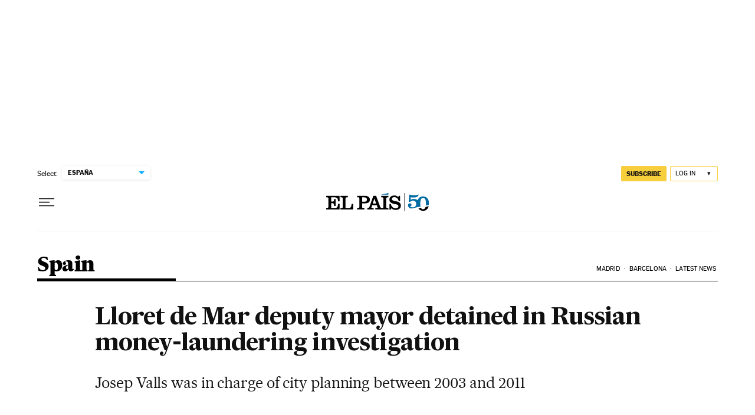

--- FILE ---
content_type: application/javascript; charset=utf-8
request_url: https://fundingchoicesmessages.google.com/f/AGSKWxVZY1ZDzLeBgzytybQO0NEckVGjquGsOvDMx-7z07TzmRJ3m6UObUB8JFmDV2rNMuYU7udk_WUs9afw-g_M85ZaoSOF2jia0zzf_o1q13-lhv2T6VKbyM5mql2pO6aDi1F9jeA=?fccs=W251bGwsbnVsbCxudWxsLG51bGwsbnVsbCxudWxsLFsxNzY5MDk4OTQyLDE4NjAwMDAwMF0sbnVsbCxudWxsLG51bGwsW251bGwsWzcsNl0sbnVsbCxudWxsLG51bGwsbnVsbCxudWxsLG51bGwsbnVsbCxudWxsLG51bGwsM10sImh0dHBzOi8vZW5nbGlzaC5lbHBhaXMuY29tL2VscGFpcy8yMDEzLzAxLzI5L2luZW5nbGlzaC8xMzU5NDgzMzEwXzc4MTE1OC5odG1sIixudWxsLFtbOCwiOW9FQlItNW1xcW8iXSxbOSwiZW4tVVMiXSxbMTYsIlsxLDEsMV0iXSxbMTksIjIiXSxbMTcsIlswXSJdLFsyNCwiIl0sWzI5LCJmYWxzZSJdXV0
body_size: 108
content:
if (typeof __googlefc.fcKernelManager.run === 'function') {"use strict";this.default_ContributorServingResponseClientJs=this.default_ContributorServingResponseClientJs||{};(function(_){var window=this;
try{
var qp=function(a){this.A=_.t(a)};_.u(qp,_.J);var rp=function(a){this.A=_.t(a)};_.u(rp,_.J);rp.prototype.getWhitelistStatus=function(){return _.F(this,2)};var sp=function(a){this.A=_.t(a)};_.u(sp,_.J);var tp=_.ed(sp),up=function(a,b,c){this.B=a;this.j=_.A(b,qp,1);this.l=_.A(b,_.Pk,3);this.F=_.A(b,rp,4);a=this.B.location.hostname;this.D=_.Fg(this.j,2)&&_.O(this.j,2)!==""?_.O(this.j,2):a;a=new _.Qg(_.Qk(this.l));this.C=new _.dh(_.q.document,this.D,a);this.console=null;this.o=new _.mp(this.B,c,a)};
up.prototype.run=function(){if(_.O(this.j,3)){var a=this.C,b=_.O(this.j,3),c=_.fh(a),d=new _.Wg;b=_.hg(d,1,b);c=_.C(c,1,b);_.jh(a,c)}else _.gh(this.C,"FCNEC");_.op(this.o,_.A(this.l,_.De,1),this.l.getDefaultConsentRevocationText(),this.l.getDefaultConsentRevocationCloseText(),this.l.getDefaultConsentRevocationAttestationText(),this.D);_.pp(this.o,_.F(this.F,1),this.F.getWhitelistStatus());var e;a=(e=this.B.googlefc)==null?void 0:e.__executeManualDeployment;a!==void 0&&typeof a==="function"&&_.To(this.o.G,
"manualDeploymentApi")};var vp=function(){};vp.prototype.run=function(a,b,c){var d;return _.v(function(e){d=tp(b);(new up(a,d,c)).run();return e.return({})})};_.Tk(7,new vp);
}catch(e){_._DumpException(e)}
}).call(this,this.default_ContributorServingResponseClientJs);
// Google Inc.

//# sourceURL=/_/mss/boq-content-ads-contributor/_/js/k=boq-content-ads-contributor.ContributorServingResponseClientJs.en_US.9oEBR-5mqqo.es5.O/d=1/exm=ad_blocking_detection_executable,kernel_loader,loader_js_executable/ed=1/rs=AJlcJMwtVrnwsvCgvFVyuqXAo8GMo9641A/m=cookie_refresh_executable
__googlefc.fcKernelManager.run('\x5b\x5b\x5b7,\x22\x5b\x5bnull,\\\x22elpais.com\\\x22,\\\x22AKsRol_N7qqNN6oHHb6QejWDOSt7InHkt8YRb5L4W8cHpp7CpJAjTsekGqFChOR_EBDSQkucaO898_Q_DYAzulMZwfOa8Q_Ej3HObaPgJrlLwXXDOI6HYVVn62m0SLGqv-uQd5eVLo2qjWVyIz3Fn8CYrn3pnHlI3g\\\\u003d\\\\u003d\\\x22\x5d,null,\x5b\x5bnull,null,null,\\\x22https:\/\/fundingchoicesmessages.google.com\/f\/AGSKWxUmpwx3JnMQSNfZF25NApui8X9usaCKvw_3XjQ1hiidACe4Q20m9RNHmH538MvrHqSPLwj8FAfwd8umxEkZ_9WhK7Gr4LDfakLnvoNMlM7tAb9dSQ86GgnGr78sCwWekByZAsc\\\\u003d\\\x22\x5d,null,null,\x5bnull,null,null,\\\x22https:\/\/fundingchoicesmessages.google.com\/el\/AGSKWxXW2QyDwBuI3O6-UGRX9oqnOYZFHOMPDjtXOop82X_PEJfh0xXMaxgorJD1_RQFPOhqjkbdv2EUyMyWFKSKqW80evKH7e3ljc46aqe_fNHvD9exZgMZVhpBF-_PeRjzQPx6gAc\\\\u003d\\\x22\x5d,null,\x5bnull,\x5b7,6\x5d,null,null,null,null,null,null,null,null,null,3\x5d\x5d,\x5b2,1\x5d\x5d\x22\x5d\x5d,\x5bnull,null,null,\x22https:\/\/fundingchoicesmessages.google.com\/f\/AGSKWxU57pbA8U3PaWIfp-Omv-99I3QyXb3kmoTlGhQh1bdE_TfpD7Ma1k8obxjM0YNoJyshsHH6c7Wzs9z2OUiiFNgwhelAYsZk_h7DKFqo2_v_BRV3msu6y8d11nKWvlDC-snxtbY\\u003d\x22\x5d\x5d');}

--- FILE ---
content_type: application/javascript; charset=utf-8
request_url: https://fundingchoicesmessages.google.com/f/AGSKWxUDdLP67CFwfQ7ByO968T_7bS7-1CMrC1DvyZRyoW8QmwPAyPOdA-ki2gS2_dYyJVChDYpXvWrZn-uJ_MLEba0yQBIM7Sf2Q0VeCm2hyw9AaQNYcNNRAXkcOD17Z0_O_qdYr7elFCgM0QB59rWgX4Sle7j39RhMN_1I1y-0mDcrBB_b0CbLsMvL-XVP/_/ad_300250./imgad__show_ads./ad-loading._468x060-
body_size: -1289
content:
window['fb36117d-dd50-4783-b88f-f8884ccb41d2'] = true;